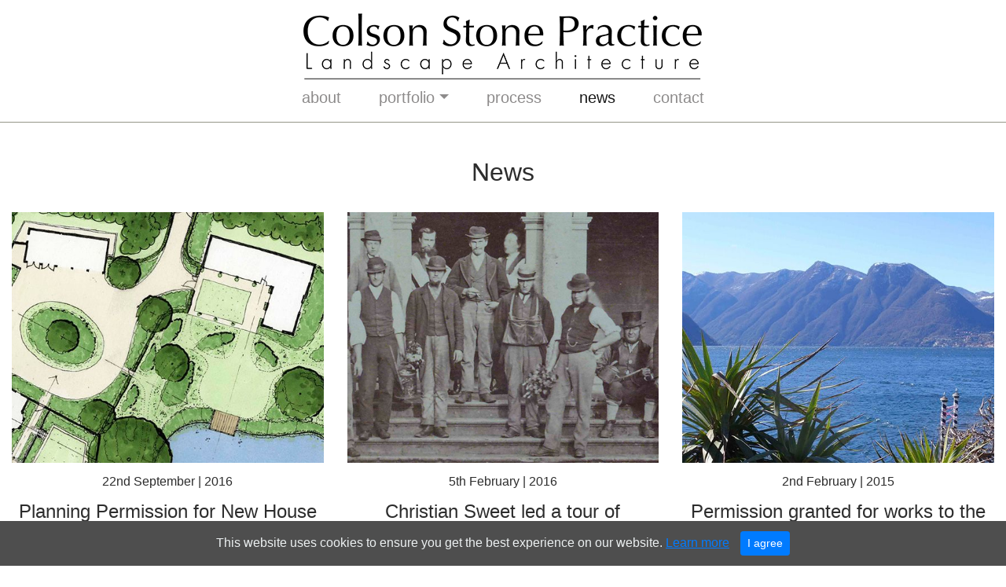

--- FILE ---
content_type: text/html
request_url: https://www.colsonstone.co.uk/news-page2.html
body_size: 5268
content:
<!DOCTYPE html>
<html lang="en">
  <head>
    <meta charset="utf-8">
    <meta name="viewport" content="width=device-width, initial-scale=1, shrink-to-fit=no">
    <meta name="description" content="Landscape architects - Award Winning Landscape Design. Uk Europe.">
    <meta name="author" content="">
	<link rel="icon" href="favicon.ico">
	<link rel="canonical" href="https://www.colsonstone.co.uk/news-page2.html" />

    <title>Landscape Architects - Colson Stone Practice- News</title>

    <!-- Bootstrap core CSS -->
    <link href="css/bootstrap.min.css" rel="stylesheet">
    
    <!-- Custom styles -->
    <link href="css/custom.min.css " rel="stylesheet">

<!-- Google tag (gtag.js) -->
<script async src="https://www.googletagmanager.com/gtag/js?id=G-JDF7BH81C3"></script>
<script>
  window.dataLayer = window.dataLayer || [];
  function gtag(){dataLayer.push(arguments);}
  gtag('js', new Date());

  gtag('config', 'G-JDF7BH81C3');
</script>

  </head>

  <body id="top">

  <!-- START Bootstrap-Cookie-Alert -->
  <div class="alert text-center cookiealert" role="alert">
      This website uses cookies to ensure you get the best experience on our website. <a href="privacy.html#cookies">Learn more</a>
  
      <button type="button" class="btn btn-primary btn-sm acceptcookies" aria-label="Close">
          I agree
      </button>
  </div>
  <!-- START Bootstrap-Cookie-Alert -->

    <!-- Navigation -->
        <nav class="navbar navbar-expand-md navbar-light nav-style fixed-top"> 
 
      <div class="container" style="width:100%">
        <a class="navbar-brand" href="index.html">
          <img src="images/logo-512-compressor.png" width="220" class="d-inline-block  d-sm-none align-bottom" alt="Colson Stone landscape architects logo">
          <img src="images/logo-512-compressor.png" width="220" class="d-none d-sm-inline-block d-md-none align-bottom" alt="Colson Stone landscape architecture logo"> 
          <img src="images/logo-512-compressor.png" width="260" class="d-none d-md-inline-block d-lg-none align-bottom" alt="Colson Stone landscape design logo"> 
          <img src="images/logo-512-compressor.png" width="300" class="d-none d-lg-block d-xl-none align-bottom" alt="Colson Stone landscape architects logo">
          <img src="images/logo-512-compressor.png" width="512" class="d-none d-xl-block d-xxl-none align-bottom" alt="Colson Stone landscape design logo"> 
          <img src="images/logo-512-compressor.png" width="512" class="d-none d-xxl-inline-block align-bottom" alt="Colson Stone landscape architecture logo"></a>
          <!-- use logo-512.png instead of logo-1012.png (latter is for size 4k home page)   -->

         <button class="navbar-toggler custom-toggler collapsed" type="button" data-toggle="collapse" data-target="#navbarResponsive" aria-controls="navbarResponsive"
          aria-expanded="false" aria-label="Toggle navigation">
                    <span class="icon-bar top-bar"></span>  <!-- specify 3 bars to change to X -->
                    <span class="icon-bar middle-bar"></span>
                    <span class="icon-bar bottom-bar" style="margin-bottom: 4px"></span>
        </button>
		 <div class="collapse navbar-collapse nav-background px-3" id="navbarResponsive">
          <ul class="navbar-nav ml-auto">
            <li class="nav-item pr-lg-45">   
              <a class="nav-link" href="about.html">about</a>  
            </li>
              <li class="nav-item dropdown pr-lg-45">
                  <a class="nav-link dropdown-toggle" href="#" id="navbardrop" data-toggle="dropdown">portfolio</a>
                  <div class="dropdown-menu">
                  <a class="dropdown-item" href="landscape-design.html">Landscape Design</a>
                  <a class="dropdown-item" href="historic-landscape-conservation.html">Historic Landscape Conservation</a>
                  <a class="dropdown-item" href="landscape-planning-and-expert-witness.html">Landscape Planning</a>
                </div>
            </li>
            <li class="nav-item pr-lg-45">
              <a class="nav-link" href="process.html">process</a>
            </li>
             <li class="nav-item pr-lg-45">
              <a class="nav-link active" href="news.html">news<span class="sr-only">(current)</span></a> 
            </li>
            <li class="nav-item">
              <a class="nav-link" href="contact.html">contact</a>
            </li>
          </ul>
        </div>
      </div>
    </nav>  
   
	
    <!-- page content -->
     <section class="mt-10 pt-lg-5">      
       <br class="d-none d-md-block"><br class="d-none d-lg-block"><br class="d-none d-xl-block">
       <h2 class="text-center pb-4">News</h2>	
       <div class="container-fluid">  <!--  projects -->   
        <div class="row justify-content-around">  <!--  1 ROW - to allow column wrapping  -->
         
          <div class="col-md-6 col-lg-4 text-center img-max spacing-left">   <!-- 552 x 444 -->   <!-- FIRST -->
           <a href="news-planning-permission-new-house-garden-within-high-weald-aonb.html"><img class="img-fluid mx-auto d-block"
            src="images/high-weald.jpg"
            alt="Landscape design Royal Berkshire">
            <h6 class="pt-3 h6-custom" style="line-height:1">22nd September | 2016</h6>
            <h4 class="pt-2 pb-4"><p>Planning Permission for New House and Garden within High Weald AONB</p></h4></a>
          </div>  <!-- /.col-lg-4  FIRST -->
        
          <div class="col-md-6 col-lg-4 text-center img-max"> <!-- SECOND -->
            <a href="news-christian-sweet-lead-tour-dropmore-members-gardens-trust.html">
             <img class="img-fluid mx-auto d-block lazyload" data-src="images/dropmore.jpg" alt="Landscape design Villa Balbiano"> 
            <h6 class="pt-3 h6-custom" style="line-height:1">5th February | 2016</h6>
            <h4 class="pt-2 pb-4"><p>Christian Sweet led a tour of Dropmore for members of the Gardens Trust8th June 2016</p>
            </h4></a>
          </div> <br class="d-md-none"><!-- /.col-lg-4   SECOND -->
         
          
          <div class="col-md-6 col-lg-4 text-center img-max spacing-right"> <!--  THIRD  -->
             <a href="news-permission-granted-works-gardens-villa-balbiano-ossuccio-lake-como.html"> 
             <img class="img-fluid mx-auto d-block lazyload" data-src="images/como.jpg" alt="Landscape design Cote d’Azur"> 
            <h6 class="pt-3 h6-custom" style="line-height:1">2nd February | 2015</h6>
            <h4 class="pt-2 pb-4"><p>Permission granted for works to the Gardens of Villa Balbiano, Ossuccio, Lake Como</p></h4></a>
          </div> <!-- /.col-lg-4 THIRD  -->
 
          
         <div class="col-md-6 col-lg-4 text-center img-max spacing-left pt-lg-4">  <!-- 552 x 444 -->   <!-- FOURTH -->
           <a href="news-planning-permission-agricultural-barn-within-exmore-national-park.html">
           <img class="img-fluid mx-auto d-block lazyload" data-src="images/barn.jpg" alt="Landscape design Royal Berkshire">
            <h6 class="pt-3 h6-custom" style="line-height:1">6th January | 2015</h6>
            <h4 class="pt-2 pb-4"><p>Planning Permission for Agricultural Barn within the Exmoor National Park</p></h4></a>
          </div> <!-- /.col-lg-4  FOURTH --> 

         
          <div id="portfolio2" class="col-md-6 col-lg-4 text-center img-max pt-lg-4"> <!-- FIFTH -->
            <a href="news-paragraph-55-permission-new-house-gardens-parkland-within-north-wessex-downs-aonb.html"> 
            <img class="img-fluid mx-auto d-block lazyload" data-src="images/wessex.jpg" 
            alt="Landscape design A New Estate, Ramsbury, Wiltshire"> 
            <h6 class="pt-3 h6-custom" style="line-height:1">10th December | 2014</h6>
            <h4 class="pt-2 pb-4"><p>Paragraph 55 Permission for a New House, Gardens and Parkland within the North Wessex Downs AONB</p></h4></a>
          </div> <br class="d-md-none"><!-- /.col-lg-4   FIFTH -->
         
          
          <div id="portfolio3" class="col-md-6 col-lg-4 text-center img-max spacing-right pt-lg-4"> <!--  SIXTH  -->
             <a href="news-planning-permission-new-lake-within-high-weald-aonb.html"
             > <img class="img-fluid mx-auto d-block lazyload" data-src="images/anob.jpg" 
             alt="Landscape design: A new lake within High WealD AONB"> 
            <h6 class="pt-3 h6-custom" style="line-height:1">10th October | 2014</h6>
            <h4 class="pt-2 pb-4"><p>Planning Permission for New Lake within High Weald AONB</p></h4></a>
          </div> <!-- /.col-lg-4 SIXTH  -->
 
          
          <div class="col-md-6 col-lg-4 text-center img-max spacing-left pt-lg-4">   <!-- 552 x 444 -->   <!-- SEVENTH -->
           <a href="news-2013-bali-grand-award.html"><img class="img-fluid mx-auto d-block lazyload" data-src="images/bali.jpg" 
           alt="Landscape design The Holme in Regents Park, London">
            <h6 class="pt-3 h6-custom" style="line-height:1">6th December | 2013</h6>
            <h4 class="pt-2 pb-4"><p>2013 BALI Grand Award for a Private Estate in Berkshire</p></h4></a>
          </div> <!-- /.col-lg-4  SEVENTH --> 
          
          <div class="col-md-6 col-lg-4 text-center img-max pt-lg-4 spacing-right"> <!-- EIGHTH -->
            <a href="news-planning-permission-dropmore-park.html"> <img class="img-fluid mx-auto d-block lazyload" 
            data-src="images/dropmore-park.jpg" alt="planning permission Dropmore Park"> 
            <h6 class="pt-3 h6-custom" style="line-height:1">24th July | 2013</h6>
            <h4 class="pt-2 pb-4"><p>Planning Permission for Dropmore Park</p></h4></a>
          </div> <br class="d-md-none"><!-- /.col-lg-4   EIGHTH -->
         
          <!-- remove spacing-right on the eighth when ninth introduced  -->  
          <!-- <div  class="col-md-6 col-lg-4 text-center img-max spacing-right d-none">  
             <a href="#"> <img class="img-fluid mx-auto d-block lazyload" data-src="images/har5-444.jpg" alt="Landscape design: Other Notable Design Projects"> 
            <h6 class="pt-3 h6-custom" style="line-height:1">10th March | 2018</h6>
            <h4 class="pt-2 pb-4"><p>We have been included in the Country Life Top 100 List of Experts</p></h4></a>
          </div>--> <!-- /.col-lg-4 NINTH   -->
    </div><!-- /.row 1 -->
        
	</div><!-- /.container -->
 
<!--    <div class="col-xs-10 col-xs-offset-1 col-sm-6 col-sm-offset-3">  
       
      <ul class="pager">
          <li class="previous">
              <a href="news-older1.html"><span class="caret-left"></span>&nbsp; Older</a>
          </li>
          <li class="next disabled">
              <a href="#">Newer  &nbsp;<span class="caret-right-sm"></span></a>
          </li>
      </ul>
   </div>
-->

  <ul class="pagination justify-content-center">
    <li class="page-item"><a class="page-link" href="news.html">Previous</a></li>
    <li class="page-item"><a class="page-link" href="news.html">1</a></li>
    <li class="page-item active"><a class="page-link" href="#">2</a></li>
    <li class="page-item disabled"><a class="page-link" href="#">Next</a></li>
  </ul>
 
  </section>
  <hr style="width:75%;border-top: 2px solid rgba(0,0,0,0.3);" >
  
 
    
    <!-- Footer -->
    <footer class="py-xs-4 py-md-3 m-0 text-center">
      <div class="container"> 
        
         <div class="col-sm-8 offset-sm-2 col-md-6 offset-md-3 col-xl-4 offset-xl-4 text-center">    
            <h5>
            <div class="d-sm-none">3, The Crescent, Taunton, Somerset TA14EA  <br>
        	 <a href="tel:+441823 332883"></a>01823 332883</div>
            <div class="d-none d-sm-block">3, The Crescent, Taunton, Somerset<br class="d-lg-none d-xl-block"> TA1 4EA</span> <br>
        	 <a href="tel:+441823 332883"></a>01823 332883</div> 
             <div class="mt-0 mb-3" ><SCRIPT LANGUAGE="JavaScript">
                  <!-- Begin  
                  user = "cs";
                  site = "colsonstone.co.uk";
                  document.write('<a class="" href=\"mailto:' + user + '@' + site + '?subject=Mail%20from%20Web\">');
                  // End -->  
                  </SCRIPT>cs@colsonstone.co.uk</a></div>
             </h5>       
 			
            <!--  MD AND ABOVE -->
 			<div  class="d-none d-md-inline-block">      
              <div class="d-flex justify-content-between">
                  <div class="col-4" style="margin-left:8%">
                     <img class="img-fluid lazyload" data-src="images/landscape-logo.jpg" alt="Landscape Institute Registered Practice Logo"> 
                  </div><!-- /.col 4 -->
                  
                  <div class="col-2 d-block pl-md-3 pr-1 pr-md-3 pb-0 pt-md-3">   <!--https://github.com/simple-icons/simple-icons/blob/develop/icons/facebook.svg-->
                      <a class="icon-color" href="https://uk.linkedin.com/in/christian-sweet-5bb443137" target="_blank" rel="noopener" aria-label="Linked In"><svg aria-labelledby="simpleicons-linkedin-icon" role="img"  style="margin-bottom:0px" viewBox="0 0 24 24" xmlns="http://www.w3.org/2000/svg"><title id="simpleicons-linkedin-icon">LinkedIn icon</title><path d="M20.447 20.452h-3.554v-5.569c0-1.328-.027-3.037-1.852-3.037-1.853 0-2.136 1.445-2.136 2.939v5.667H9.351V9h3.414v1.561h.046c.477-.9 1.637-1.85 3.37-1.85 3.601 0 4.267 2.37 4.267 5.455v6.286zM5.337 7.433c-1.144 0-2.063-.926-2.063-2.065 0-1.138.92-2.063 2.063-2.063 1.14 0 2.064.925 2.064 2.063 0 1.139-.925 2.065-2.064 2.065zm1.782 13.019H3.555V9h3.564v11.452zM22.225 0H1.771C.792 0 0 .774 0 1.729v20.542C0 23.227.792 24 1.771 24h20.451C23.2 24 24 23.227 24 22.271V1.729C24 .774 23.2 0 22.222 0h.003z" fill="currentColor"/></svg></a>
                  
                       <a class="icon-color" href="https://www.facebook.com/colsonstonepractice/" target="_blank" rel="noopener" aria-label="Facebook"><svg aria-labelledby="simpleicons-facebook-icon" role="img"  style="margin-bottom:0px; margin-top: 20%" viewBox="0 0 24 24" xmlns="http://www.w3.org/2000/svg"><title id="simpleicons-facebook-icon">Facebook</title><path d="M22.676 0H1.324C.593 0 0 .593 0 1.324v21.352C0 23.408.593 24 1.324 24h11.494v-9.294H9.689v-3.621h3.129V8.41c0-3.099 1.894-4.785 4.659-4.785 1.325 0 2.464.097 2.796.141v3.24h-1.921c-1.5 0-1.792.721-1.792 1.771v2.311h3.584l-.465 3.63H16.56V24h6.115c.733 0 1.325-.592 1.325-1.324V1.324C24 .593 23.408 0 22.676 0" fill="currentColor"/></svg></a>
                  </div><!-- /.col 3 -->
                  
                  <div class="col-4"  style="margin-right:8%">
                      <img class="img-fluid lazyload" data-src="images/sgd-logo.jpg" alt="Society Garden Designers logo"> 
                  </div><!-- /.col 4 -->
             </div>  
           </div>      <!-- end md and above -->


		   <!-- XS & SM ONLY -->	
		   <div class="d-md-none"> 
          	 <div class="d-flex justify-content-between">
                <div class="col-4">
                   <img class="img-fluid lazyload" data-src="images/landscape-logo.jpg" alt="Landscape Institute Registered Practice Logo"> 
                </div><!-- /.col 1 -->
                
                <div class="col-2 align-self-end pl-2 pr-2 pb-0 pl-sm-3 pr-sm-3">   <!--https://github.com/simple-icons/simple-icons/blob/develop/icons/facebook.svg-->
                    <a class="icon-color" href="https://www.facebook.com/colsonstonepractice/" target="_blank" rel="noopener" aria-label="Facebook"><svg aria-labelledby="simpleicons-facebook-icon" role="img"  style="margin-bottom:0px" viewBox="0 0 24 24" xmlns="http://www.w3.org/2000/svg"><title id="simpleicons-facebook-icon">Facebook</title><path d="M22.676 0H1.324C.593 0 0 .593 0 1.324v21.352C0 23.408.593 24 1.324 24h11.494v-9.294H9.689v-3.621h3.129V8.41c0-3.099 1.894-4.785 4.659-4.785 1.325 0 2.464.097 2.796.141v3.24h-1.921c-1.5 0-1.792.721-1.792 1.771v2.311h3.584l-.465 3.63H16.56V24h6.115c.733 0 1.325-.592 1.325-1.324V1.324C24 .593 23.408 0 22.676 0" fill="currentColor"/></svg></a>
                </div><!-- /.col 2 -->
                
                <div class="col-2 align-self-end pl-2 pr-2 pb-0  pl-sm-3 pr-sm-3">
                    <a class="icon-color mt-auto" href="https://uk.linkedin.com/in/christian-sweet-5bb443137" target="_blank" rel="noopener" aria-label="Linked In"><svg aria-labelledby="simpleicons-linkedin-icon" role="img"  style="margin-bottom:0px" viewBox="0 0 24 24" xmlns="http://www.w3.org/2000/svg"><title id="simpleicons-linkedin-icon">LinkedIn icon</title><path d="M20.447 20.452h-3.554v-5.569c0-1.328-.027-3.037-1.852-3.037-1.853 0-2.136 1.445-2.136 2.939v5.667H9.351V9h3.414v1.561h.046c.477-.9 1.637-1.85 3.37-1.85 3.601 0 4.267 2.37 4.267 5.455v6.286zM5.337 7.433c-1.144 0-2.063-.926-2.063-2.065 0-1.138.92-2.063 2.063-2.063 1.14 0 2.064.925 2.064 2.063 0 1.139-.925 2.065-2.064 2.065zm1.782 13.019H3.555V9h3.564v11.452zM22.225 0H1.771C.792 0 0 .774 0 1.729v20.542C0 23.227.792 24 1.771 24h20.451C23.2 24 24 23.227 24 22.271V1.729C24 .774 23.2 0 22.222 0h.003z" fill="currentColor"/></svg></a>
                </div><!-- /.col 3 -->
                
                <div class="col-4">
                    <img class="img-fluid lazyload" data-src="images/sgd-logo.jpg" alt="Society Garden Designers logo"> 
                </div><!-- /.col 4 -->
             </div>    
           </div>  <!-- end xs sm only -->
			
              
       </div><!-- /.col-md-4  -->

         <p class="mt-3 mb-0" style="font-size:75%">Copyright &copy; Colson Stone Practice 2019</p>
         <p class="" style="font-size:75%"><a href="privacy.html">Privacy</a></p>             
        <a href="#top" class="page-scroll"><img data-src="images/chevron-with-circle-up.png"  width="80" style="opacity:0.5" class="mx-auto lazyload" alt="scroll to top arrow"></a>
   		<br class="d-xs-block d-md-none">
      </div>
      <!-- /.container -->
</footer>

    <!-- Bootstrap core JavaScript -->
    <!--    <script src="vendor/bootstrap/js/bootstrap.bundle.min.js"></script>   -->
	<script src="js/jquery.slim.min.js"></script>
    
    <script src="js/popper.min.js"></script>
    <!--  <script src="https://maxcdn.bootstrapcdn.com/bootstrap/4.0.0-beta.2/js/bootstrap.min.js"></script> -->
    <script src="js/bootstrap.min.js"></script>
  
   
   <!-- lazy load images & responsive images, background images, video, carousel, srcset (https://github.com/aFarkas/lazysizes/)    
    ==================================================================================================================================== 
 	  (all images with a class "lazyload" to all elements that should be lazy loaded  and  src=data-src  srcset=data-srcset -->
     <script src="js/lazysizes.min.js" async></script>
    <!-- NOTE: the lazysizes extended plugin for backgrounds conflicts with carousel  -->

	<!-- navbar shrink on scroll (https://github.com/acch/scrollpos-styler)
    ================================== --> 
    <script src="js/scrollPosStyler.js"></script>
  
    
    
    <!-- scroll smoothly   NOTE: DIFFERENT script from index.html.  Remove smooth scroll Navbar links (disprupts & no need)    
    ======================================================================================================================= --> 
  <script src="https://ajax.googleapis.com/ajax/libs/jquery/3.3.1/jquery.min.js"></script>

<script>  
$(document).ready(function(){
 // Add smooth scrolling to SPECIFIC links in navbar + footer link + header link   
 // $(".navbar a, footer a[href='#top'], header a[href='#about']").on('click', function(event) {
  $("footer a[href='#top']").on('click', function(event) {

    // Prevent default anchor click behavior
    event.preventDefault();

    // Store hash
    var hash = this.hash;

    // Using jQuery's animate() method to add smooth page scroll
    // The optional number (900) specifies the number of milliseconds it takes to scroll to the specified area
    $('html, body').animate({
      scrollTop: $(hash).offset().top - 80
    }, 1000, function(){
   
      // Add hash (#) to URL when done scrolling (default click behavior)
      window.location.hash = hash;
    });
  });
})
</script>


<script>   <!-- alternative smooth scroll script -->
//$(function() {
//  $('.page-scroll').click(function() {
//    if (location.pathname.replace(/^\//,'') == this.pathname.replace(/^\//,'') && location.hostname == this.hostname) {
//      var target = $(this.hash);
//      target = target.length ? target : $('[name=' + this.hash.slice(1) +']');
//      if (target.length) {
//        $('html, body').animate({
//        scrollTop: target.offset().top -75
//        }, 1000);
//       return false;
//      }
//    }
//  });
// });
</script>  






<!-- cookie alert  (https://www.jqueryscript.net/other/Cookie-Consent-Notice-Bootstrap-4-cookieAlert.html)
    ============================================================================================================ --> 
   <script src="js/cookiealert.min.js"></script>

 
	<!-- Google analytics  
    ====================================================================== --> 
    
  </body>

</html>


--- FILE ---
content_type: text/css
request_url: https://www.colsonstone.co.uk/css/custom.min.css
body_size: 1847
content:
 @charset "utf-8";/*!
 * Bootstrap v4.0 (http://getbootstrap.com)
 * Copyright 2011-2015 Twitter, Inc.
 * Licensed under MIT (https://github.com/twbs/bootstrap/blob/master/LICENSE)
 *
 * CUSTOMISED CSS GOES HERE 
 */body{overflow-x:hidden;font-family:Futura PT,-apple-system,BlinkMacSystemFont,"Segoe UI",Roboto,"Helvetica Neue",Arial,sans-serif,"Apple Color Emoji","Segoe UI Emoji","Segoe UI Symbol";color:#565555}.white{color:#fff}.black{color:#000}.icon-color{color:#847ad9}.h6-custom,h1,h2,h3,h4{font-family:Classico URW,Lucida Sans Unicode,-apple-system,BlinkMacSystemFont,"Segoe UI",Roboto,"Helvetica Neue",Arial,sans-serif,"Apple Color Emoji","Segoe UI Emoji","Segoe UI Symbol";color:#2d2d2d;font-weight:300}h5,h6{font-weight:400;line-height:1.5}a{color:#565555}a:hover{text-decoration:none;color:#000}a[href^="tel:"]{color:#565555;text-decoration:none}.arrow-down{top:-45px;position:relative}p{margin-top:0;margin-bottom:1.5rem}.pr-lg-45,.pr-xl-45{padding-right:2rem!important}.pb-10,.py-10{padding-bottom:5rem!important}.pt-10,.py-10{padding-top:5rem!important}.px-10{padding-left:5rem!important;padding-right:5rem!important}.pb-17,.py-17{padding-bottom:7rem!important}.pt-17,.py-17{padding-top:7rem!important}.mb-6,.my-6{margin-bottom:4rem!important}.mt-6,.my-6{margin-top:4rem!important},.mx-6{margin-left:4rem!important;margin-right:4rem!important},.ml-xl-6{margin-left:4rem!important}.mr-xl-6{margin-right:4rem!important}.mb-10,.my-10{margin-bottom:5rem!important}.mt-10,.my-10{margin-top:5rem!important},.mx-10{margin-left:5rem!important;margin-right:5rem!important}.mb-16,.my-16{margin-bottom:6rem!important}.mt-16,.my-16{margin-top:6rem!important}.mb-17,.my-17{margin-bottom:7rem!important}.mt-17,.my-17{margin-top:7rem!important}.mb-25,.my-25{margin-bottom:25rem!important}.mt-25,.my-25{margin-top:25rem!important}.mb-35,.my-35{margin-bottom:35rem!important}.mt-35,.my-35{margin-top:35rem!important}.mb-40,.my-40{margin-bottom:40rem!important}.mt-40,.my-40{margin-top:40rem!important}.mb-50,.my-50{margin-bottom:50rem!important}.mt-50,.my-50{margin-top:50rem!important}.navbar{padding:.25rem 1rem}.nav-style{background-color:rgba(255,255,255,1)!important;min-height:35px;padding:0 15px;border-bottom-width:1px;border-bottom-style:solid;border-bottom-color:#959688}.navbar-text{font-size:1.5rem}.navbar-light .navbar-nav .nav-link{color:#8d8b8b;font-size:1.25rem;padding-top:0}.nav-link{padding:.25rem 1rem}.nav-link:active,.nav-link:focus,.nav-link:hover{text-decoration:none;outline:0;color:rgba(0,0,0,1)!important}.dropdown-menu{margin:0;padding-top:.25rem;padding-bottom:.25rem}.dropdown-item{padding-right:1rem;padding-left:1rem;color:#8d8b8b}a.dropdown-item:hover{color:rgba(0,0,0,1)!important}.dropdown-item.active,.dropdown-item:active{background-color:#8d8b8b}.sps{position:fixed;top:0;left:0;z-index:1030;transition:all 1s ease;width:100%}.sps--abv img{visibility:hidden}.sps--blw{background-color:rgba(255,255,255,1)!important;min-height:35px;padding:0 15px;border-bottom-width:1px;border-bottom-style:solid;border-bottom-color:#959688}.sps--blw img{max-width:220px;visibility:visible}.sps--blw .navbar-text{padding-top:0;padding-bottom:0;font-size:1.25rem}.nav-background{background-color:rgba(255,255,255,1)!important}.custom-toggler.navbar-toggler{border-color:rgba(0,0,0,.5);padding:.4rem .75rem}.icon-bar{width:22px;height:2px;background-color:rgba(0,0,0,1);display:block;transition:all .2s;margin-top:4px}.navbar-toggler{background:0 0!important}.navbar-toggler .top-bar{transform:translate(3px) rotate(45deg);transform-origin:10% 10%}.navbar-toggler .middle-bar{opacity:0}.navbar-toggler .bottom-bar{transform:translate(3px) rotate(-45deg);transform-origin:10% 90%}.navbar-toggler.collapsed .top-bar{transform:rotate(0)}.navbar-toggler.collapsed .middle-bar{opacity:1}.navbar-toggler.collapsed .bottom-bar{transform:rotate(0)}.img-max{max-width:552px}.page-link{color:#8d8b8b;background-color:#fff;border:1px solid #dee2e6}.page-item.active .page-link{z-index:1;color:#000;background-color:#f8f9fa;border-color:#000}.page-link:hover{z-index:2;color:#000;text-decoration:none;background-color:#f8f9fa;border-color:#000}.btn-default{background-color:#fff;border:1px solid #ced4da}.btn-default:hover{background-color:#0056b3}.cookiealert{position:fixed;bottom:0;left:0;width:100%;margin:0!important;z-index:999;opacity:0;border-radius:0;transform:translateY(100%);transition:all .5s ease-out;color:#ecf0f1;background:#4e4e4e}.cookiealert.show{opacity:1;transform:translateY(0);transition-delay:1s}.cookiealert a{text-decoration:underline;color:#007bff!important}.cookiealert .acceptcookies{margin-left:10px;vertical-align:baseline}footer a[href^="tel:"]{color:#565555;text-decoration:none}@media (max-width:375px){.navbar-brand{font-size:1rem}}@media (min-width:576px){.container{width:auto;max-width:766px}}@media (max-width:767px){.h1,h1{font-size:2.25rem}.h2,h2{font-size:2rem}.h3,h3{font-size:1.75rem}.h4,h4{font-size:1.5rem}.h5,h5{font-size:1.25rem}}@media (min-width:768px){.container{width:auto;max-width:945px}.h1,h1{font-size:2.5rem}.h2,h2{font-size:2rem}.h3,h3{font-size:1.75rem}.h4,h4{font-size:1.5rem}.h5,h5{font-size:1.25rem}.arrow-down{top:-52px}.navbar-expand-md>.container{flex-flow:column nowrap}.nav-background{background-color:transparent!important}.sps{padding-top:10%}.sps--abv img{visibility:visible}.sps--abv.navbar-light .navbar-nav .nav-link{color:#000}.sps--blw{padding:.5rem 1rem}.sps--blw .navbar-text{padding-top:0;padding-bottom:0;font-size:1.25rem}.sps--blw img{max-width:260px}}@media (min-width:992px){body{padding-top:0}.container{width:auto;max-width:980px}.arrow-down{top:-85px}.navbar-brand{font-size:1rem;margin-right:0}.nav-link{padding:.5rem 1rem}.nav-style{padding:.5rem 1rem}.sps{padding-top:10%}.sps--abv img{visibility:visible}.sps--abv.navbar-light .navbar-nav .nav-link{color:#000}.sps--blw{padding:.5rem 1rem}.sps--blw .navbar-text{padding-top:0;padding-bottom:0;font-size:1.25rem}.sps--blw img{max-width:300px}.dropdown:hover>.dropdown-menu{display:block;margin:0 0 0}.align{text-align:left}.footer-tel,footer-tel a{font-size:150%;color:#565555}footer a{text-decoration:none}}@media (min-width:1200px){.container{width:1200px;max-width:1200px}.arrow-down{top:-115px}.navbar-brand{font-size:1.25rem}.navbar-text{font-size:1.75rem}.sps--blw img{max-width:300px}}@media (min-width:1441px){.arrow-down{top:-150px}.container{max-width:1350px}.sps--blw img{max-width:512px}.spacing-left{margin-left:5%}.spacing-right{margin-right:5%}}@media (min-width:1921px){.navbar-brand{font-size:1.25rem}.navbar-text{font-size:1.75rem}.sps--blw img{max-width:512px}.d-xxl-none{display:none!important}.d-xxl-inline{display:inline!important}.d-xxl-inline-block{display:inline-block!important}.d-xxl-block{display:block!important}.spacing-left{margin-left:9%}.spacing-right{margin-right:9%}}@media (min-width:3000px){.spacing-left{margin-left:25%}.spacing-right{margin-right:25%}}@media print{.container{width:auto}img.img-fluid{display:none}h3{display:none}a.light-purple,span.glyphicon.glyphicon-envelope{display:none}footer{display:none}#map,#map-taunton{page-break-inside:avoid}#map img,#map-taunton img{max-width:none!important}#mapCanvas label{width:auto;display:inline}div.gm-style-cc div a{display:none!important}div.gm-style div a{display:none!important}}

